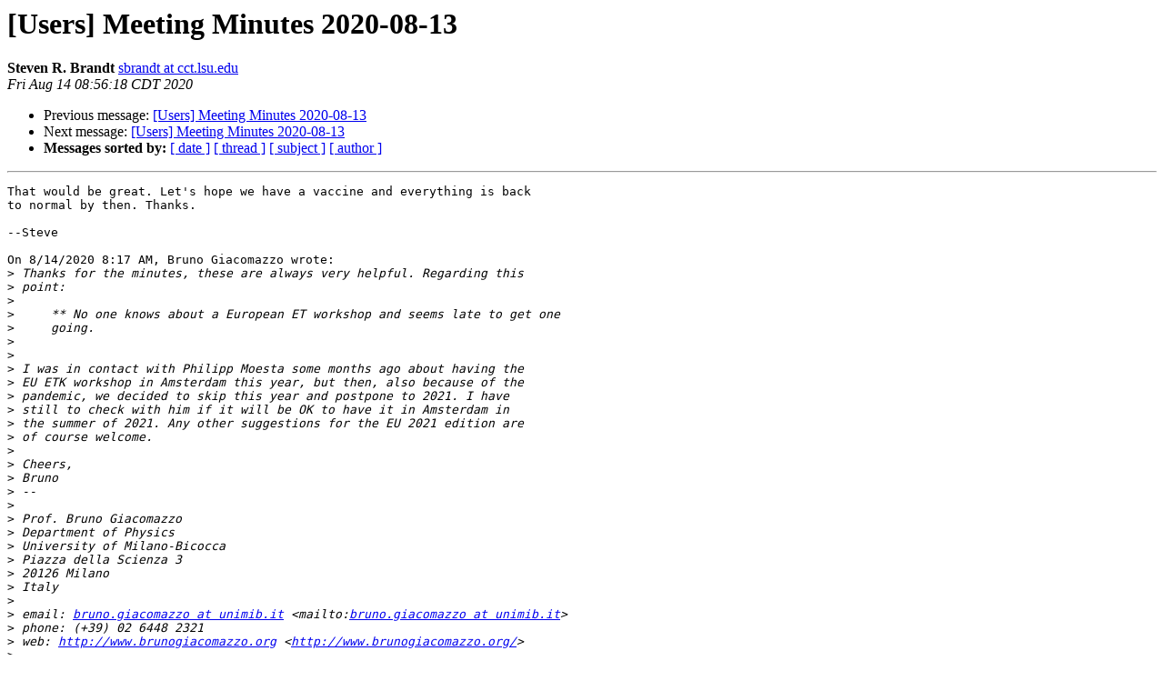

--- FILE ---
content_type: text/html; charset=UTF-8
request_url: http://lists.einsteintoolkit.org/pipermail/users/2020-August/007550.html
body_size: 4720
content:
<!DOCTYPE HTML PUBLIC "-//W3C//DTD HTML 3.2//EN">
<HTML>
 <HEAD>
   <TITLE> [Users] Meeting Minutes 2020-08-13
   </TITLE>
   <LINK REL="Index" HREF="index.html" >
   <LINK REL="made" HREF="mailto:users%40einsteintoolkit.org?Subject=Re:%20%5BUsers%5D%20Meeting%20Minutes%202020-08-13&In-Reply-To=%3C0ec2e206-6a90-4368-d413-e1bc6fa2762a%40cct.lsu.edu%3E">
   <META NAME="robots" CONTENT="index,nofollow">
   <META http-equiv="Content-Type" content="text/html; charset=us-ascii">
   <LINK REL="Previous"  HREF="007549.html">
   <LINK REL="Next"  HREF="007551.html">
 </HEAD>
 <BODY BGCOLOR="#ffffff">
   <H1>[Users] Meeting Minutes 2020-08-13</H1>
    <B>Steven R. Brandt</B> 
    <A HREF="mailto:users%40einsteintoolkit.org?Subject=Re:%20%5BUsers%5D%20Meeting%20Minutes%202020-08-13&In-Reply-To=%3C0ec2e206-6a90-4368-d413-e1bc6fa2762a%40cct.lsu.edu%3E"
       TITLE="[Users] Meeting Minutes 2020-08-13">sbrandt at cct.lsu.edu
       </A><BR>
    <I>Fri Aug 14 08:56:18 CDT 2020</I>
    <P><UL>
        <LI>Previous message: <A HREF="007549.html">[Users] Meeting Minutes 2020-08-13
</A></li>
        <LI>Next message: <A HREF="007551.html">[Users] Meeting Minutes 2020-08-13
</A></li>
         <LI> <B>Messages sorted by:</B> 
              <a href="date.html#7550">[ date ]</a>
              <a href="thread.html#7550">[ thread ]</a>
              <a href="subject.html#7550">[ subject ]</a>
              <a href="author.html#7550">[ author ]</a>
         </LI>
       </UL>
    <HR>  
<!--beginarticle-->
<PRE>That would be great. Let's hope we have a vaccine and everything is back 
to normal by then. Thanks.

--Steve

On 8/14/2020 8:17 AM, Bruno Giacomazzo wrote:
&gt;<i> Thanks for the minutes, these are always very helpful. Regarding this 
</I>&gt;<i> point:
</I>&gt;<i>
</I>&gt;<i>     ** No one knows about a European ET workshop and seems late to get one
</I>&gt;<i>     going.
</I>&gt;<i>
</I>&gt;<i>
</I>&gt;<i> I was in contact with Philipp Moesta some months ago about having the 
</I>&gt;<i> EU ETK workshop in Amsterdam this&#160;year, but then, also because of the 
</I>&gt;<i> pandemic, we decided to skip this year and postpone to 2021. I have 
</I>&gt;<i> still to check with him if it will be OK to have it in Amsterdam in 
</I>&gt;<i> the summer of 2021. Any other suggestions for the EU 2021 edition are 
</I>&gt;<i> of course welcome.
</I>&gt;<i>
</I>&gt;<i> Cheers,
</I>&gt;<i> Bruno
</I>&gt;<i> -- 
</I>&gt;<i>
</I>&gt;<i> Prof. Bruno Giacomazzo
</I>&gt;<i> Department of Physics
</I>&gt;<i> University of Milano-Bicocca
</I>&gt;<i> Piazza della Scienza 3
</I>&gt;<i> 20126 Milano
</I>&gt;<i> Italy
</I>&gt;<i>
</I>&gt;<i> email: <A HREF="http://lists.einsteintoolkit.org/mailman/listinfo/users">bruno.giacomazzo at unimib.it</A> &lt;mailto:<A HREF="http://lists.einsteintoolkit.org/mailman/listinfo/users">bruno.giacomazzo at unimib.it</A>&gt;
</I>&gt;<i> phone: (+39) 02 6448 2321
</I>&gt;<i> web: <A HREF="http://www.brunogiacomazzo.org">http://www.brunogiacomazzo.org</A> &lt;<A HREF="http://www.brunogiacomazzo.org/">http://www.brunogiacomazzo.org/</A>&gt;
</I>&gt;<i>
</I>&gt;<i> ----------------------------------------------------------------------
</I>&gt;<i> There are only 10 types of people in the world:
</I>&gt;<i> Those who understand binary, and those who don't
</I>&gt;<i> ----------------------------------------------------------------------
</I>&gt;<i>
</I>&gt;<i>
</I>&gt;<i> _______________________________________________
</I>&gt;<i> Users mailing list
</I>&gt;<i> <A HREF="http://lists.einsteintoolkit.org/mailman/listinfo/users">Users at einsteintoolkit.org</A>
</I>&gt;<i> <A HREF="http://lists.einsteintoolkit.org/mailman/listinfo/users">http://lists.einsteintoolkit.org/mailman/listinfo/users</A>
</I>-------------- next part --------------
An HTML attachment was scrubbed...
URL: <A HREF="http://lists.einsteintoolkit.org/pipermail/users/attachments/20200814/970c3465/attachment.html">http://lists.einsteintoolkit.org/pipermail/users/attachments/20200814/970c3465/attachment.html</A> 
</PRE>


<!--endarticle-->
    <HR>
    <P><UL>
        <!--threads-->
	<LI>Previous message: <A HREF="007549.html">[Users] Meeting Minutes 2020-08-13
</A></li>
	<LI>Next message: <A HREF="007551.html">[Users] Meeting Minutes 2020-08-13
</A></li>
         <LI> <B>Messages sorted by:</B> 
              <a href="date.html#7550">[ date ]</a>
              <a href="thread.html#7550">[ thread ]</a>
              <a href="subject.html#7550">[ subject ]</a>
              <a href="author.html#7550">[ author ]</a>
         </LI>
       </UL>

<hr>
<a href="http://lists.einsteintoolkit.org/mailman/listinfo/users">More information about the Users
mailing list</a><br>
</body></html>
